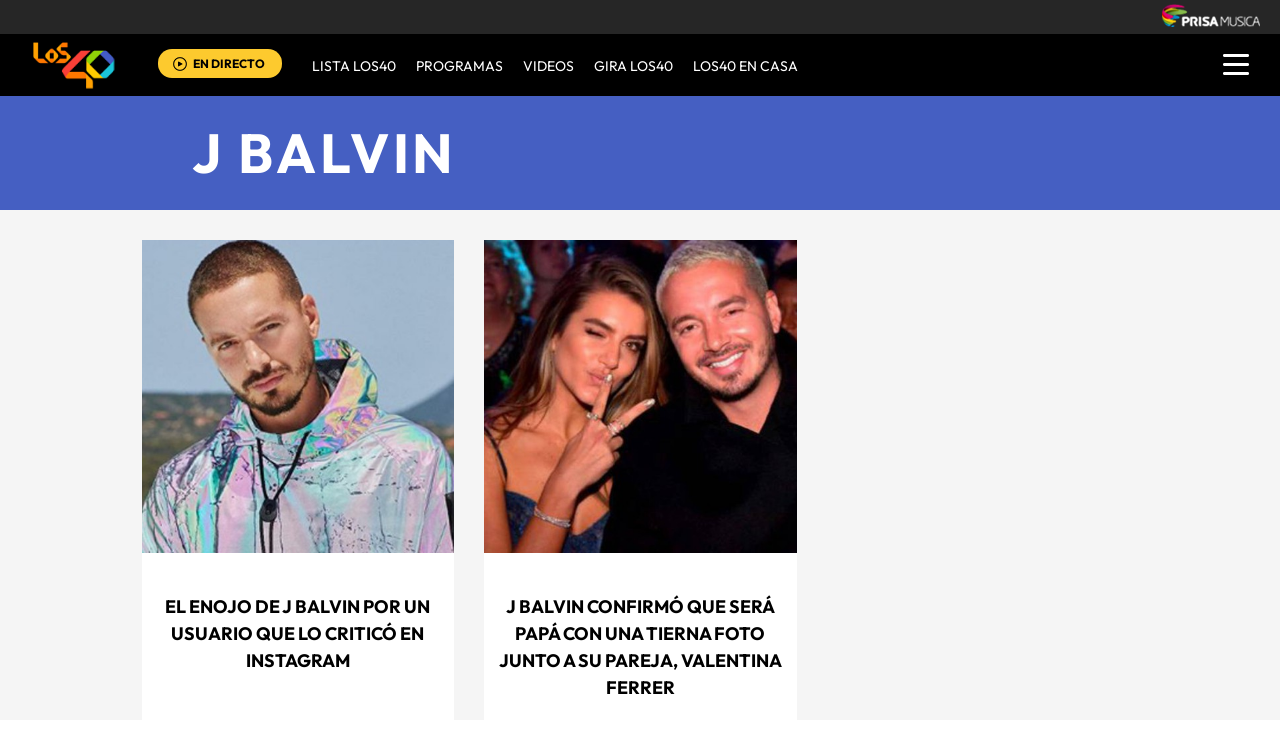

--- FILE ---
content_type: text/html; charset=UTF-8
request_url: https://los40.com.ar/tag/jose_alvaro_osorio_balvin/a/5
body_size: 11032
content:
<!DOCTYPE html>
<html xmlns="https://www.w3.org/1999/xhtml">
<head>
<meta http-equiv="Content-Type" content="text/html; charset=utf-8" />
<meta name="viewport" content="width=device-width, initial-scale=1.0, maximum-scale=1.0" />
<title>J Balvin | Pág. 2 | LOS40 AR</title>
<meta name="DC.title" lang="es" content="J Balvin | Pág. 2" />
<meta name="DC.description" lang="es" content="J Balvin | Pág. 2. Los 40 AR, Somos la cadena de Radio Juvenil más grande del Mundo y contamos con los mejores programas de entretenimiento,  ¡Ya Párate!,  La Corneta, El Tlacuache, De Película, Game 40 y Backstage40. Además de las fotogalerías, blogs, el conteo más importante de la radio: Del 40 al 1, y señal de audio en vivo" />
<meta name="description" content="J Balvin | Pág. 2. Los 40 AR, Somos la cadena de Radio Juvenil más grande del Mundo y contamos con los mejores programas de entretenimiento,  ¡Ya Párate!,  La Corneta, El Tlacuache, De Película, Game 40 y Backstage40. Además de las fotogalerías, blogs, el conteo más importante de la radio: Del 40 al 1, y señal de audio en vivo" />
<meta property="og:title" content="J Balvin | Pág. 2"/>
<meta property="og:description" content="J Balvin | Pág. 2. Los 40 AR, Somos la cadena de Radio Juvenil más grande del Mundo y contamos con los mejores programas de entretenimiento,  ¡Ya Párate!,  La Corneta, El Tlacuache, De Película, Game 40 y Backstage40. Además de las fotogalerías, blogs, el conteo más importante de la radio: Del 40 al 1, y señal de audio en vivo"/>
<meta property="og:image" content="https://los40ar00.epimg.net/iconos/v1.x/v1.0/promos/promo_og_los40.png"/>
<meta name="twitter:card" content="summary">
<meta name="robots" content="noindex, follow" /><meta name="lang" content="es" />
<meta name="author" content="LOS40 Argentina" />
<meta name="publisher" content="LOS40 Argentina" />
<meta name="DC.creator" content="LOS40 Argentina" />
<meta name="DC.publisher" content="LOS40 Argentina" />
<meta name="DC.language" scheme="RFC1766" content="es" />
<meta property="og:type" content="article" />
<meta property="og:site_name" content="LOS40 Argentina" />
<meta property="fb:admins" content="568592239,752075444,682624286,100005751333003" />
<meta property="fb:app_id" content="627014467375669" />
<meta property="twitter:site" content="@Los40ar" />
<link rel="stylesheet" type="text/css" href="https://los40ar00.epimg.net/estilos/v3.x/v1.0/comunes_v3.css?id=20230223">
<link rel="stylesheet" type="text/css" href="https://los40ar00.epimg.net/estilos/v3.x/v1.0/cabecera_pie_v3.css?id=20230223">
<link rel="stylesheet" href="https://los40ar00.epimg.net/estilos/v3.x/v1.0/portadilla.css?id=20230223">
<link rel="stylesheet" type="text/css" href="https://los40ar00.epimg.net/estilos/v3.x/v1.0/estilos_explorer.css">
<link rel="canonical" href="https://los40.com.ar/tag/jose_alvaro_osorio_balvin/a/5">
<link rel="alternate" href="https://los40.com.ar/m/tag/jose_alvaro_osorio_balvin/a/5">
<link rel="canonical" href="https://los40.com.ar/tag/jose_alvaro_osorio_balvin/a/5">
<link rel="prev" href="https://los40.com.ar/tag/jose_alvaro_osorio_balvin/a/6" />
<link rel="next" href="https://los40.com.ar/tag/jose_alvaro_osorio_balvin/a/4" />
<link rel="icon" href="https://los40ar00.epimg.net/favicon.png" type="image/png" />
<script src="https://los40ar00.epimg.net/los40/js/comun/calendario_tags.js"></script>
</head>
<body><script type="text/javascript">PEPuidEnv='CgEFB2l9x9R+KQAMGOq3Ag==';</script><div id="pxlhddncntrl" style="display:none"><script type="text/javascript" src="//ep00.epimg.net/js/prisa/user.js?i=8"></script><script type="text/javascript" src="//los40ar00.epimg.net/js/v2.x/v1.0/funciones_user.js"></script><script language="JavaScript" src="//los40ar00.epimg.net/js/comun/ot/s_code.js"></script><script language="Javascript" type="text/javascript" src="//los40ar00.epimg.net/js/comun/comun.js"></script><script src="https://ep00.epimg.net/js/comun/avisopcdidomi2.js"></script></div><script language="javaScript" type="text/javascript" src="//los40ar00.epimg.net/js/comun/ll/lazyload.min.js"></script>
<header id="cabecera_40_principales">
<script src="https://ak-ads-ns.prisasd.com/slot/cdial/slot.js"></script>
<div id="AdsCode" style="display:none">
<script type="text/javascript">


			var address = document.location.href;
			var tag = "noencontrado";

			var seccion = "tag";

			var regExpTagCombinado = /http.?:\/\/([^\/]*)\/[^\/]*\/c\/(\w+)/i;

			var regExpTag = /http.?:\/\/([^\/]*)\/[^\/]*\/([^\/]*)\/?([a-z]?)\/?/i;

			var result_re = regExpTagCombinado.exec(address);
			var result_re2;

			if (result_re)
			{
				tag = "c_" + result_re[2];
				if (result_re[2] == "0ef87f13db47a218cb898be3a18b1ea2")
					seccion = "videos";
			}
			else
			{
				result_re = regExpTag.exec(address);

				if (result_re )
				{
					if (result_re[3] != "")
						tag = result_re[2] + "_" + result_re[3]; //3 es un sufijo para diferenciar tags de igual nombre normalizado
					else
						tag = result_re[2] + "_a";
				}
				else
				{
					tag = "no_definido";
				}
			}

		var regNoPortadilla = /\/\d+\/?$/;
		var gtpadunit= 'tag';
		var gtpdivid= 'los40_gpt';
		var listadoKW = [];
		if (typeof(DFP_tags) != "undefined")
			listadoKW = DFP_tags;
		if (!regNoPortadilla.exec(address))
				listadoKW.push("portadillatema");


		listadoKW.push('');
	  listadoKW.push(tag);
		var biT	 = '';
		var pbs_dimensiones = EPETBrowserDims();
		var ls_publi_tipo_acceso =  (dispositivoMovil) ? 'mob' : 'web';
		gtpadunit = 'los40_' + ls_publi_tipo_acceso + '_ar'+'/tag';

		if (typeof(PBS) != "undefined")
		{
			if (pbs_dimensiones.ancho >= 980){
					var huecosPBS = {
								"skin":true,
						"ldb1":[[728, 90],[980, 90],[980,180],[980,220],[980,250],[970,250]],
						"ldb2":[[728, 90],[980, 90]],
						"mpu1":[[300, 250],[300, 600]],
						"mpu2":[[300, 250],[300, 600]],
						"mpu3":[[300, 250],[300, 600]],
						"natAd1":["fluid",[300,250]], "natAd2":["fluid",[300,250]], "natAd3":["fluid",[300,250]],
						"nstdX":[1,2,3,4,5,6],


					};
					biT = '';
	    }else{
					var huecosPBS = {
							"minter":[320,480],
							"mldb1":[[320,50],[320,100]],
							"mldb2":[[320,50],[320,100]],
							"btn1": [300, 180],
							"natAd1":["fluid",[300,250]], "natAd2":["fluid",[300,250]], "natAd3":["fluid",[300,250]],
							"nstdX":[1,2,3,4,5,6],
							"mpu1":[[300, 250],[300, 600]],
							"mpu2":[[300, 250],[300, 600]],
							"mpu3":[[300, 250],[300, 600]],
					};
					biT= [{
							sel: ".article",
							min: 2,
							cls: 'advertising-aside publi_luto_horizontal',
							pos: {
									mpu1: [1, [[300, 600],[300, 250]]]
									}
							}];
			}
				var opciones_publicidad = {
				asy:false,
				adunit:gtpadunit,
				divid:gtpdivid,
				key:{l40key:listadoKW},
				ads:huecosPBS,
        'viT':{
					"sel":"#secondary",
					"c":{
						"ch":300,
						"el":3,
						"mb":"25px",
						"f": "1D",
						"fc":"fr_pbs_VAST"
						}
				}
			};
			if (biT != '') {
				opciones_publicidad.biT = biT;
			}

			PBS.setAds(opciones_publicidad);
		}
		else
			var PBS = {display:function(){}};
	</script>
</div>
<div class="envoltorio_publiestirar">
<div id='los40_gpt-SKIN'>
<script type='text/javascript'>
			PBS.display('SKIN');
		</script>
</div>
</div>
<script type="text/javascript">
	function marcadoEnlacesContenedorNav(nodo)
	{
		// En DESARROLLO no se hace nada
		//launchAjaxOMN("29", nodo.innerHTML , "event33");
	}
	</script>
<script type="text/javascript" src="https://los40ar00.epimg.net/los40/js/jquery/3.1.1/jquery.min.js"></script>
<script type="text/javascript" src="https://los40ar00.epimg.net/js/v2.x/v1.0/funcion_menu.js?id=2"></script>
<div class ="los40-logo-section-prisa" >
<img onload="lzld(this)" src="//los40ar00.epimg.net/t.gif" data-src="https://los40ar00.epimg.net/los40/iconos/v3.x/v1.0/logos/logo_cabecera_grupo_prisa.png" class="los40-logo-prisa-web">
</div>
<div class="los40-background-menu"></div>
<div class="los40-content-menu">
<a href="/" title="los40ar - Todos Los Éxitos" class="los40-logo"><img alt="LOS40 - Music Inspires Life" onload="lzld(this)" src="//los40ar00.epimg.net/t.gif" data-src="https://los40ar00.epimg.net/los40/iconos/v2.x/v1.0/logos/logo_40_principales_menu.png" class="los40-logo-menu"></a>
<div class="los40-live" id='escucharahoraon'>
<a onClick='iradirecto();' target='_blank' title="Escuchar radio en directo" href="https://player.los40.com.ar/" class="los40-icon-live"><img alt="Escuchar radio en directo" 
		src="https://los40ar00.epimg.net/los40/iconos/v3.x/v1.0/iconos/icono_play.svg" class="los40-live-button"></a>
<a onClick='iradirecto();' target='_blank' title="Escuchar radio en directo" href="https://player.los40.com.ar/" class="los40-listen-live">EN DIRECTO</a>
</div>
<nav class="los40-main-menu">
<div class="los40-content-main-menu" id="los40-radios-online">
<ul>
<li><a title="Ir a Lista Los40" href="/lista40/?o=VL40">Lista LOS40 </a></li>
<li class="los40-list-programs" id="los40-menu-program" data-status="hide"><a title="Ver Programas" id="los40-program-open" href="#">Programas</a></li>
<li><a title="Ir a Videos" href="/tag/c/0ef87f13db47a218cb898be3a18b1ea2">VIDEOS</a></li>
<li><a title="Ir a Giro LOS40" href="/tag/gira_40_principales/a/">GIRA LOS40</a></li>
<li><a title="Ir a los40 en casa" href="/agr/los40_en_casa/a/">LOS40 EN CASA</a></li>
</ul>
</div>
</nav>
<div class="los40-dropdown-menu">
<img alt="los40 AR menu" onload="lzld(this)" src="//los40ar00.epimg.net/t.gif" data-src="https://los40ar00.epimg.net//los40/iconos/v3.x/v1.0/iconos/icono_menu.png" class="los40-menu-burger">
<img alt="los40 AR menu" onload="lzld(this)" src="//los40ar00.epimg.net/t.gif" data-src="https://los40ar00.epimg.net//los40/iconos/v2.x/v1.0/iconos/Icono_Alertas.gif" class="los40-icon-alert" style="display:none;">
</div>
</div>
<div class="los40-content-program" style="display:none;">
<div class="los40-program-online" id="los40-program-online">
<ul id="los40-content-program">
<li>
<a href="/programa/lamanianadelos40/" title="La mañana de los40">
<img alt="La mañana de los40" onload="lzld(this)" src="//los40ar00.epimg.net/t.gif" data-src="https://los40ar00.epimg.net/iconos/v3.x/v1.0/podcast/promo/lamanana.png" class="los40-radio-logo"/>
<span class="los40-radio-name">La Mañana de LOS40</span>
</a>
</li>
<li>
<a href="/programa/arribalos40/" title="Arriba LOS40">
<img alt="Arriba LOS40" onload="lzld(this)" src="//los40ar00.epimg.net/t.gif" data-src="https://los40ar00.epimg.net/iconos/v3.x/v1.0/podcast/promo/arriba.png" class="los40-radio-logo"/>
<span class="los40-radio-name">Arriba LOS40</span>
</a>
</li>
<li>
<a href="/programa/latarde40/" title="latarde40">
<img alt="latarde40" onload="lzld(this)" src="//los40ar00.epimg.net/t.gif" data-src="https://los40ar00.epimg.net/iconos/v3.x/v1.0/podcast/promo/latarde40.png" class="los40-radio-logo"/>
<span class="los40-radio-name">La Tarde de LOS40</span>
</a>
</li>      
<li>
<a href="/programa/regresoprincipal/" title="regreso40">
<img alt="regreso40" onload="lzld(this)" src="//los40ar00.epimg.net/t.gif" data-src="https://los40ar00.epimg.net/iconos/v3.x/v1.0/podcast/promo/regreso40.png" class="los40-radio-logo"/>
<span class="los40-radio-name">Regreso LOS40</span>
</a>
</li>
<li>
<a href="/programa/nadaqueperder/" title="nadaqueperder">
<img alt="nadaqueperder" onload="lzld(this)" src="//los40ar00.epimg.net/t.gif" data-src="https://los40ar00.epimg.net/iconos/v3.x/v1.0/podcast/promo/nadaqueperder.png" class="los40-radio-logo"/>
<span class="los40-radio-name">Nada que perder</span>
</a>
</li>
<li>
<a href="/programa/40globalshow/" title="40globalshow">
<img alt="40globalshow" onload="lzld(this)" src="//los40ar00.epimg.net/t.gif" data-src="https://los40ar00.epimg.net/iconos/v3.x/v1.0/podcast/promo/40globalshow.png" class="los40-radio-logo"/>
<span class="los40-radio-name">LOS40 Global Show</span>
</a>
</li>
</ul>
<img alt="Radios Online" onload="lzld(this)" src="//los40ar00.epimg.net/t.gif" data-src="https://los40ar00.epimg.net/iconos/v3.x/v1.0/radios-online/promo/radio-close.png" class="los40-radio-close" id="los40-program-close"/>
</div>
</div>
<div class="los40-dropdown-menu-open">
<div class="los40-content-actions">
<img onload="lzld(this)" src="//los40ar00.epimg.net/t.gif" data-src="https://los40ar00.epimg.net//los40/iconos/v2.x/v1.0/iconos/icono_del_menu_cerrar.png" class="los40-menu-burger-close" style="display: none;">
<div class="contenido_botones_resgitro_ingreso" style="display: none;">
</div>
</div>
<div class="los40-content-alerts">
﻿
</div>
<div class="los40-search-menu">
<form name="formulario_busquedas" action="/buscador/" method="POST">
<input type="search" name="qt" value="Buscar" class="los40-search" autocomplete="off" onclick="javascript:this.value='';">
<span class="los40-content-lupa"><img onload="lzld(this)" src="//los40ar00.epimg.net/t.gif" data-src="https://los40ar00.epimg.net/los40/iconos/v2.x/v1.0/ico-lupa.png" class="los40-icon-lupa"></span>
<a href="javascript:void(0);" onclick="javascript:this.onclick=null; document.forms['formulario_busquedas'].submit();" class="buscar" title="Buscar"></a>
</form>
</div>
<li><a href="/lista40/?o=VL40">LISTA DE LOS40</a></li>
<li><a class="los40-program-button">PROGRAMAS <span class="los40-more">+</span> <span class="los40-less">-</span></a>
<ul class="los40-submenu-programs">
<li><a href="/programa/lamanianadelos40/">La mañana de los40</a></li>
<li><a href="/programa/arribalos40/">Arriba los40</a></li>
<li><a href="/programa/latarde40/">La tarde de LOS40</a></li>
<li><a href="/programa/regresoprincipal/">Regreso LOS40</a></li>
<li><a href="/programa/nadaqueperder/">Nada que perder</a></li>
<li><a href="/programa/wdmc/">World Dance Music</a></li>
<li><a href="/programa/40globalshow/">LOS40 Global Show</a></li>
</ul>
</li>
<li><a href="/tag/c/0ef87f13db47a218cb898be3a18b1ea2">VIDEOS</a></li>
<li><a href="/seccion/actualidad/">ACTUALIDAD</a></li>
<li><a href="/buscador/artistas">ARTISTAS</a></li>	
<li><a href="/seccion/musica/">MUSICA</a></li>
<li><a href="/seccion/tecnologia/">TECNOLOGÍA</a></li>
<li><a href="/seccion/cine/">CINE</a></li>
<li class="menu-follow"><a class="los40-siguenos">SÍGUENOS:</a></li>
<div class="los40-siguenos-redes">
<a href="https://www.facebook.com/los40argentina" rel="nofollow" target="_blank"><img onload="lzld(this)" src="//los40ar00.epimg.net/t.gif" data-src="https://los40ar00.epimg.net/los40/iconos/v2.x/v1.0/iconos/icono_face-01.svg" class="los40-siguenos-icon-redes"></a>
<a href="https://www.twitter.com/los40ar" rel="nofollow" target="_blank"><img onload="lzld(this)" src="//los40ar00.epimg.net/t.gif" data-src="https://los40ar00.epimg.net/los40/iconos/v2.x/v1.0/iconos/icono_twiitter-01-01.svg" class="los40-siguenos-icon-redes"></a>
<a href="https://www.youtube.com/user/los40arg" rel="nofollow" target="_blank"><img onload="lzld(this)" src="//los40ar00.epimg.net/t.gif" data-src="https://los40ar00.epimg.net/los40/iconos/v2.x/v1.0/iconos/icono_youtube-01-01.svg" class="los40-siguenos-icon-redes"></a>
<a href="https://www.instagram.com/los40ar/" rel="nofollow" target="_blank"><img onload="lzld(this)" src="//los40ar00.epimg.net/t.gif" data-src="https://los40ar00.epimg.net/los40/iconos/v2.x/v1.0/iconos/icono_instagram-01.svg" class="los40-siguenos-icon-redes"></a>
</div>
<div class="los40-today">
<li><a class="los40-today-button">HOY EN LOS 40<span class="los40-more">+</span> <span class="los40-less">-</span></a>
<ul class="los40-today-menu">
<ul class="nav">
<li><a href="/tag/juan_luis_londono/a/" title="Maluma">Maluma </a></li>
<li><a href="/tag/harry_edward_styles/a/" title="Harry Styles">Harry Styles </a></li>
<li><a href="/tag/rihanna/a/" title="Rihanna">Rihanna </a></li>
<li><a href="/tag/bangtan_boys/a/" title="BTS">BTS </a></li>
<li><a href="/tag/dua_lipa/a/" title="Dua Lipa">Dua Lipa </a></li>
<li><a href="/tag/louis_william_tomlinson/a/" title="Louis Tomlinson">Louis Tomlinson </a></li>
<li><a href="/tag/carolina_giraldo_navarro/a/" title="Karol G">Karol G </a></li>
<li><a href="/tag/cnco/a/" title="CNCO">CNCO </a></li>
</ul>
</ul>
</li>
</div>
<div class="los40-content-private-policy">
<li class="los40-private-policy-prisa">© PRISA RADIO</li>
<!--<a href="/estaticos/mapa-web/" class="los40-information">MAPA WEB</a>-->
<a href="/estaticos/aviso-legal/" rel="nofollow" class="los40-information">AVISO LEGAL</a>
<a href="https://seguro.los40.com.ar/privacidad.html" rel="nofollow" class="los40-information">POLÍTICA DE PRIVACIDAD</a>
<a href="https://www.prisa.com/es/pagina/politica-de-cookies/" rel="nofollow" class="los40-information">POLÍTICA DE COOKIES</a>
</div>
</div>
<div class="envoltorio_publi estirar">
<div id='los40_gpt-LDB1' class='publi_luto_vertical'>
<script type='text/javascript'>
				PBS.display('LDB1');
			</script>
</div>
</div>
</header>
<main class="estirar">
<section class="cover-title azulon">
<div class="container_portadilla">
<h1 class="title">
<a href="/tag/jose_alvaro_osorio_balvin/a/">
J Balvin	</a>
</h1>
</div>
</section>
<section class="content-cover content-secondary azulon content-portadilla-mobile">
<div class="secondary">
<article class="list">
<div class="article estirar">
<div class="miniatura">
<a href="https://los40.com.ar/los40/2021/04/22/actualidad/1619102839_948820.html"><img alt="El enojo de J Balvin por un usuario que lo criticó en Instagram" onload="lzld(this)" src="//los40ar00.epimg.net/t.gif" data-src="//los40ar00.epimg.net/los40/imagenes/2021/04/22/actualidad/1619102839_948820_1619103211_miniatura_normal.jpg"></a>
</div> 
<div class="ordenacion">
<h2><a title="Ver noticia" href="https://los40.com.ar/los40/2021/04/22/actualidad/1619102839_948820.html">El enojo de J Balvin por un usuario que lo criticó en Instagram</a></h2>
<span class="autor"><a title="Ver todas sus noticias" href="/autor/los_40_principales_argentina/a/">LOS40 Argentina</a></span>
<span class="contenido">
<a title="Ver todas las noticias de esta fecha" class="fecha" href="/tag/fecha/20210422/" rel="nofollow" >
22/04/2021 &nbsp;	12:04
</a>
</span>
</div> 
</div> 
<div class="article estirar">
<div class="miniatura">
<a href="https://los40.com.ar/los40/2021/04/19/actualidad/1618838147_250034.html"><img alt="J Balvin confirmó que será papá con una tierna foto junto a su pareja, Valentina Ferrer" onload="lzld(this)" src="//los40ar00.epimg.net/t.gif" data-src="//los40ar00.epimg.net/los40/imagenes/2021/04/19/actualidad/1618838147_250034_1618838701_miniatura_normal.jpg"></a>
</div> 
<div class="ordenacion">
<h2><a title="Ver noticia" href="https://los40.com.ar/los40/2021/04/19/actualidad/1618838147_250034.html">J Balvin confirmó que será papá con una tierna foto junto a su pareja, Valentina Ferrer</a></h2>
<span class="autor"><a title="Ver todas sus noticias" href="/autor/los_40_principales_argentina/a/">LOS40 Argentina</a></span>
<span class="contenido">
<a title="Ver todas las noticias de esta fecha" class="fecha" href="/tag/fecha/20210419/" rel="nofollow" >
19/04/2021 &nbsp;	10:30
</a>
</span>
</div> 
</div> 
<div class="article estirar">
<div class="miniatura">
<a href="https://los40.com.ar/los40/2021/04/14/actualidad/1618423882_691301.html"><img alt="J Balvin contará su vida en un documental" onload="lzld(this)" src="//los40ar00.epimg.net/t.gif" data-src="//los40ar00.epimg.net/los40/imagenes/2021/04/14/actualidad/1618423882_691301_1618424075_miniatura_normal.jpg"></a>
</div> 
<div class="ordenacion">
<h2><a title="Ver noticia" href="https://los40.com.ar/los40/2021/04/14/actualidad/1618423882_691301.html">J Balvin contará su vida en un documental</a></h2>
<span class="autor"><a title="Ver todas sus noticias" href="/autor/los_40_principales_argentina/a/">LOS40 Argentina</a></span>
<span class="contenido">
<a title="Ver todas las noticias de esta fecha" class="fecha" href="/tag/fecha/20210414/" rel="nofollow" >
14/04/2021 &nbsp;	15:21
</a>
</span>
</div> 
</div> 
<div class="article estirar">
<div class="miniatura">
<a href="https://los40.com.ar/los40/2021/04/09/videos/1617976770_546332.html"><img alt="J Balvin y Khalid se unen para hacer &quot;Otra noche sin ti&quot;" onload="lzld(this)" src="//los40ar00.epimg.net/t.gif" data-src="//los40ar00.epimg.net/los40/imagenes/2021/04/09/videos/1617976770_546332_1617977171_miniatura_normal.jpg"></a>
<span class="icon-play"></span>
</div> 
<div class="ordenacion">
<h2><a title="Ver noticia" href="https://los40.com.ar/los40/2021/04/09/videos/1617976770_546332.html">J Balvin y Khalid se unen para hacer "Otra noche sin ti"</a></h2>
<span class="autor"><a title="Ver todas sus noticias" href="/autor/los_40_principales_argentina/a/">LOS40 Argentina</a></span>
<span class="contenido">
<a title="Ver todas las noticias de esta fecha" class="fecha" href="/tag/fecha/20210409/" rel="nofollow" >
09/04/2021 &nbsp;	11:13
</a>
</span>
</div> 
</div> 
<div class="article estirar">
<div class="miniatura">
<a href="https://los40.com.ar/los40/2021/04/08/actualidad/1617886111_307724.html"><img alt="El video que confirmaría que J Balvin será papá" onload="lzld(this)" src="//los40ar00.epimg.net/t.gif" data-src="//los40ar00.epimg.net/los40/imagenes/2021/04/08/actualidad/1617886111_307724_1617886237_miniatura_normal.jpg"></a>
</div> 
<div class="ordenacion">
<h2><a title="Ver noticia" href="https://los40.com.ar/los40/2021/04/08/actualidad/1617886111_307724.html">El video que confirmaría que J Balvin será papá</a></h2>
<span class="autor"><a title="Ver todas sus noticias" href="/autor/los_40_principales_argentina/a/">LOS40 Argentina</a></span>
<span class="contenido">
<a title="Ver todas las noticias de esta fecha" class="fecha" href="/tag/fecha/20210408/" rel="nofollow" >
08/04/2021 &nbsp;	09:55
</a>
</span>
</div> 
</div> 
<div class="article estirar">
<div class="miniatura">
<a href="https://los40.com.ar/los40/2021/04/06/musica/1617731849_134129.html"><img alt="Un saludo de J Balvin ilusionó a los fans de BTS y ya piensan en una colaboración" onload="lzld(this)" src="//los40ar00.epimg.net/t.gif" data-src="//los40ar00.epimg.net/los40/imagenes/2021/04/06/musica/1617731849_134129_1617980802_miniatura_normal.jpg"></a>
<span class="icon-play"></span>
</div> 
<div class="ordenacion">
<h2><a title="Ver noticia" href="https://los40.com.ar/los40/2021/04/06/musica/1617731849_134129.html">Un saludo de J Balvin ilusionó a los fans de BTS y ya piensan en una colaboración</a></h2>
<span class="autor"><a title="Ver todas sus noticias" href="/autor/los_40_principales_argentina/a/">LOS40 Argentina</a></span>
<span class="contenido">
<a title="Ver todas las noticias de esta fecha" class="fecha" href="/tag/fecha/20210406/" rel="nofollow" >
06/04/2021 &nbsp;	15:12
</a>
</span>
</div> 
</div> 
<div class="article estirar">
<div class="miniatura">
<a href="https://los40.com.ar/los40/2021/03/19/videos/1616159370_113224.html"><img alt="Escuchá &quot;Tu veneno&quot;, el segundo adelanto del nuevo disco de J Balvin" onload="lzld(this)" src="//los40ar00.epimg.net/t.gif" data-src="//los40ar00.epimg.net/los40/imagenes/2021/03/19/videos/1616159370_113224_1616159502_miniatura_normal.jpg"></a>
<span class="icon-play"></span>
</div> 
<div class="ordenacion">
<h2><a title="Ver noticia" href="https://los40.com.ar/los40/2021/03/19/videos/1616159370_113224.html">Escuchá "Tu veneno", el segundo adelanto del nuevo disco de J Balvin</a></h2>
<span class="autor"><a title="Ver todas sus noticias" href="/autor/los_40_principales_argentina/a/">LOS40 Argentina</a></span>
<span class="contenido">
<a title="Ver todas las noticias de esta fecha" class="fecha" href="/tag/fecha/20210319/" rel="nofollow" >
19/03/2021 &nbsp;	10:14
</a>
</span>
</div> 
</div> 
<div class="article estirar">
<div class="miniatura">
<a href="https://los40.com.ar/los40/2021/03/01/videos/1614620511_131255.html"><img alt="J Balvin lanzó &quot;MA&#39;G&quot;, el primer single de su próximo álbum" onload="lzld(this)" src="//los40ar00.epimg.net/t.gif" data-src="//los40ar00.epimg.net/los40/imagenes/2021/03/01/videos/1614620511_131255_1614620695_miniatura_normal.jpg"></a>
<span class="icon-play"></span>
</div> 
<div class="ordenacion">
<h2><a title="Ver noticia" href="https://los40.com.ar/los40/2021/03/01/videos/1614620511_131255.html">J Balvin lanzó "MA'G", el primer single de su próximo álbum</a></h2>
<span class="autor"><a title="Ver todas sus noticias" href="/autor/los_40_principales_argentina/a/">LOS40 Argentina</a></span>
<span class="contenido">
<a title="Ver todas las noticias de esta fecha" class="fecha" href="/tag/fecha/20210301/" rel="nofollow" >
01/03/2021 &nbsp;	14:49
</a>
</span>
</div> 
</div> 
<div class="article estirar">
<div class="miniatura">
<a href="https://los40.com.ar/los40/2021/02/24/actualidad/1614189184_806606.html"><img alt="J Balvin anuncia la llegada de un bebé a la familia" onload="lzld(this)" src="//los40ar00.epimg.net/t.gif" data-src="//los40ar00.epimg.net/los40/imagenes/2021/02/24/actualidad/1614189184_806606_1614190233_miniatura_normal.jpg"></a>
</div> 
<div class="ordenacion">
<h2><a title="Ver noticia" href="https://los40.com.ar/los40/2021/02/24/actualidad/1614189184_806606.html">J Balvin anuncia la llegada de un bebé a la familia</a></h2>
<span class="autor"><a title="Ver todas sus noticias" href="/autor/los_40_principales_argentina/a/">LOS40 Argentina</a></span>
<span class="contenido">
<a title="Ver todas las noticias de esta fecha" class="fecha" href="/tag/fecha/20210224/" rel="nofollow" >
24/02/2021 &nbsp;	15:20
</a>
</span>
</div> 
</div> 
<div class="article estirar">
<div class="miniatura">
<a href="https://los40.com.ar/los40/2021/02/12/videos/1613138735_646848.html"><img alt="Karol G presenta su explosiva colaboración junto a Anuel AA y J Balvin" onload="lzld(this)" src="//los40ar00.epimg.net/t.gif" data-src="//los40ar00.epimg.net/los40/imagenes/2021/02/12/videos/1613138735_646848_1613138888_miniatura_normal.jpg"></a>
<span class="icon-play"></span>
</div> 
<div class="ordenacion">
<h2><a title="Ver noticia" href="https://los40.com.ar/los40/2021/02/12/videos/1613138735_646848.html">Karol G presenta su explosiva colaboración junto a Anuel AA y J Balvin</a></h2>
<span class="autor"><a title="Ver todas sus noticias" href="/autor/los_40_principales_argentina/a/">LOS40 Argentina</a></span>
<span class="contenido">
<a title="Ver todas las noticias de esta fecha" class="fecha" href="/tag/fecha/20210212/" rel="nofollow" >
12/02/2021 &nbsp;	11:24
</a>
</span>
</div> 
</div> 
<div class="article estirar">
<div class="miniatura">
<a href="https://los40.com.ar/los40/2021/02/01/actualidad/1612190950_695783.html"><img alt="Britney Spears se declara fan de J Balvin" onload="lzld(this)" src="//los40ar00.epimg.net/t.gif" data-src="//los40ar00.epimg.net/los40/imagenes/2021/02/01/actualidad/1612190950_695783_1612191733_miniatura_normal.jpg"></a>
</div> 
<div class="ordenacion">
<h2><a title="Ver noticia" href="https://los40.com.ar/los40/2021/02/01/actualidad/1612190950_695783.html">Britney Spears se declara fan de J Balvin</a></h2>
<span class="autor"><a title="Ver todas sus noticias" href="/autor/los_40_principales_argentina/a/">LOS40 Argentina</a></span>
<span class="contenido">
<a title="Ver todas las noticias de esta fecha" class="fecha" href="/tag/fecha/20210201/" rel="nofollow" >
01/02/2021 &nbsp;	12:13
</a>
</span>
</div> 
</div> 
<div class="article estirar">
<div class="miniatura">
<a href="https://los40.com.ar/los40/2021/01/14/actualidad/1610635571_187527.html"><img alt="J Balvin habló de su depresión y afirmó que se &quot;está aliviando&quot;" onload="lzld(this)" src="//los40ar00.epimg.net/t.gif" data-src="//los40ar00.epimg.net/los40/imagenes/2021/01/14/actualidad/1610635571_187527_1610635854_miniatura_normal.jpg"></a>
</div> 
<div class="ordenacion">
<h2><a title="Ver noticia" href="https://los40.com.ar/los40/2021/01/14/actualidad/1610635571_187527.html">J Balvin habló de su depresión y afirmó que se "está aliviando"</a></h2>
<span class="autor"><a title="Ver todas sus noticias" href="/autor/los_40_principales_argentina/a/">LOS40 Argentina</a></span>
<span class="contenido">
<a title="Ver todas las noticias de esta fecha" class="fecha" href="/tag/fecha/20210114/" rel="nofollow" >
14/01/2021 &nbsp;	11:58
</a>
</span>
</div> 
</div> 
<div class="article estirar">
<div class="miniatura">
<a href="https://los40.com.ar/los40/2021/01/04/actualidad/1609788173_212867.html"><img alt="El difícil momento que está pasando J Balvin por su mamá: &quot;Recen por ella&quot;" onload="lzld(this)" src="//los40ar00.epimg.net/t.gif" data-src="//los40ar00.epimg.net/los40/imagenes/2021/01/04/actualidad/1609788173_212867_1609788799_miniatura_normal.jpg"></a>
</div> 
<div class="ordenacion">
<h2><a title="Ver noticia" href="https://los40.com.ar/los40/2021/01/04/actualidad/1609788173_212867.html">El difícil momento que está pasando J Balvin por su mamá: "Recen por ella"</a></h2>
<span class="autor"><a title="Ver todas sus noticias" href="/autor/los_40_principales_argentina/a/">LOS40 Argentina</a></span>
<span class="contenido">
<a title="Ver todas las noticias de esta fecha" class="fecha" href="/tag/fecha/20210104/" rel="nofollow" >
04/01/2021 &nbsp;	16:43
</a>
</span>
</div> 
</div> 
<div class="article estirar">
<div class="miniatura">
<a href="https://los40.com.ar/los40/2020/11/26/actualidad/1606405485_222171.html"><img alt="J Balvin estaría esperando su primer hijo" onload="lzld(this)" src="//los40ar00.epimg.net/t.gif" data-src="//los40ar00.epimg.net/los40/imagenes/2020/11/26/actualidad/1606405485_222171_1606405696_miniatura_normal.jpg"></a>
</div> 
<div class="ordenacion">
<h2><a title="Ver noticia" href="https://los40.com.ar/los40/2020/11/26/actualidad/1606405485_222171.html">J Balvin estaría esperando su primer hijo</a></h2>
<span class="autor"><a title="Ver todas sus noticias" href="/autor/los_40_principales_argentina/a/">LOS40 Argentina</a></span>
<span class="contenido">
<a title="Ver todas las noticias de esta fecha" class="fecha" href="/tag/fecha/20201126/" rel="nofollow" >
26/11/2020 &nbsp;	12:53
</a>
</span>
</div> 
</div> 
<div class="article estirar">
<div class="miniatura">
<a href="https://los40.com.ar/los40/2020/11/10/actualidad/1605020418_531338.html"><img alt="J Balvin confesó que se alejó de las redes sociales para cuidar su salud" onload="lzld(this)" src="//los40ar00.epimg.net/t.gif" data-src="//los40ar00.epimg.net/los40/imagenes/2020/11/10/actualidad/1605020418_531338_1605021584_miniatura_normal.jpg"></a>
</div> 
<div class="ordenacion">
<h2><a title="Ver noticia" href="https://los40.com.ar/los40/2020/11/10/actualidad/1605020418_531338.html">J Balvin confesó que se alejó de las redes sociales para cuidar su salud</a></h2>
<span class="autor"><a title="Ver todas sus noticias" href="/autor/los_40_principales_argentina/a/">LOS40 Argentina</a></span>
<span class="contenido">
<a title="Ver todas las noticias de esta fecha" class="fecha" href="/tag/fecha/20201110/" rel="nofollow" >
10/11/2020 &nbsp;	12:24
</a>
</span>
</div> 

</div> 
<div class="article estirar">
<div class="miniatura">
<a href="https://los40.com.ar/los40/2020/08/24/actualidad/1598288744_639971.html"><img alt="El piropo de J Balvin a Maluma en plena transmisión en vivo" onload="lzld(this)" src="//los40ar00.epimg.net/t.gif" data-src="//los40ar00.epimg.net/los40/imagenes/2020/08/24/actualidad/1598288744_639971_1598289360_miniatura_normal.jpg"></a>
</div> 
<div class="ordenacion">
<h2><a title="Ver noticia" href="https://los40.com.ar/los40/2020/08/24/actualidad/1598288744_639971.html">El piropo de J Balvin a Maluma en plena transmisión en vivo</a></h2>
<span class="autor"><a title="Ver todas sus noticias" href="/autor/los_40_principales_argentina/a/">LOS40 Argentina</a></span>
<span class="contenido">
<a title="Ver todas las noticias de esta fecha" class="fecha" href="/tag/fecha/20200824/" rel="nofollow" >
24/08/2020 &nbsp;	14:19
</a>
</span>
</div> 
</div> 
<div class="article estirar">
<div class="miniatura">
<a href="https://los40.com.ar/los40/2020/08/05/actualidad/1596641151_269549.html"><img alt="El &quot;romántico&quot; beso que J Balvin publicó en sus redes sociales" onload="lzld(this)" src="//los40ar00.epimg.net/t.gif" data-src="//los40ar00.epimg.net/los40/imagenes/2020/08/05/actualidad/1596641151_269549_1596641395_miniatura_normal.jpg"></a>
</div> 
<div class="ordenacion">
<h2><a title="Ver noticia" href="https://los40.com.ar/los40/2020/08/05/actualidad/1596641151_269549.html">El "romántico" beso que J Balvin publicó en sus redes sociales</a></h2>
<span class="autor"><a title="Ver todas sus noticias" href="/autor/los_40_principales_argentina/a/">LOS40 Argentina</a></span>
<span class="contenido">
<a title="Ver todas las noticias de esta fecha" class="fecha" href="/tag/fecha/20200805/" rel="nofollow" >
05/08/2020 &nbsp;	12:35
</a>
</span>
</div> 
</div> 
<div class="article estirar">
<div class="miniatura">
<a href="https://los40.com.ar/los40/2020/07/24/videos/1595596379_786633.html"><img alt="J Balvin, Dua Lipa, Bad Bunny y Tainy presentan &quot;Un Día&quot; (One Day)" onload="lzld(this)" src="//los40ar00.epimg.net/t.gif" data-src="//los40ar00.epimg.net/los40/imagenes/2020/07/24/videos/1595596379_786633_1595596640_miniatura_normal.jpg"></a>
<span class="icon-play"></span>
</div> 
<div class="ordenacion">
<h2><a title="Ver noticia" href="https://los40.com.ar/los40/2020/07/24/videos/1595596379_786633.html">J Balvin, Dua Lipa, Bad Bunny y Tainy presentan "Un Día" (One Day)</a></h2>
<span class="autor"><a title="Ver todas sus noticias" href="/autor/los_40_principales_argentina/a/">LOS40 Argentina</a></span>
<span class="contenido">
<a title="Ver todas las noticias de esta fecha" class="fecha" href="/tag/fecha/20200724/" rel="nofollow" >
24/07/2020 &nbsp;	10:21
</a>
</span>
</div> 
</div> 
<div class="article estirar">
<div class="miniatura">
<a href="https://los40.com.ar/los40/2020/07/07/actualidad/1594133313_095039.html"><img alt="Conocé la increíble casa de J Balvin en Medellín" onload="lzld(this)" src="//los40ar00.epimg.net/t.gif" data-src="//los40ar00.epimg.net/los40/imagenes/2020/07/07/actualidad/1594133313_095039_1594133570_miniatura_normal.jpg"></a>
<span class="icon-play"></span>
</div> 
<div class="ordenacion">
<h2><a title="Ver noticia" href="https://los40.com.ar/los40/2020/07/07/actualidad/1594133313_095039.html">Conocé la increíble casa de J Balvin en Medellín</a></h2>
<span class="autor"><a title="Ver todas sus noticias" href="/autor/los_40_principales_argentina/a/">LOS40 Argentina</a></span>
<span class="contenido">
<a title="Ver todas las noticias de esta fecha" class="fecha" href="/tag/fecha/20200707/" rel="nofollow" >
07/07/2020 &nbsp;	12:04
</a>
</span>
</div> 
</div> 
<div class="article estirar">
<div class="miniatura">
<a href="https://los40.com.ar/los40/2020/06/22/videos/1592847559_622549.html"><img alt="Mirá &quot;Azul&quot;, el nuevo video animado de J Balvin" onload="lzld(this)" src="//los40ar00.epimg.net/t.gif" data-src="//los40ar00.epimg.net/los40/imagenes/2020/06/22/videos/1592847559_622549_1592847677_miniatura_normal.jpg"></a>
<span class="icon-play"></span>
</div> 
<div class="ordenacion">
<h2><a title="Ver noticia" href="https://los40.com.ar/los40/2020/06/22/videos/1592847559_622549.html">Mirá "Azul", el nuevo video animado de J Balvin</a></h2>
<span class="autor"><a title="Ver todas sus noticias" href="/autor/los_40_principales_argentina/a/">LOS40 Argentina</a></span>
<span class="contenido">
<a title="Ver todas las noticias de esta fecha" class="fecha" href="/tag/fecha/20200622/" rel="nofollow" >
22/06/2020 &nbsp;	14:45
</a>
</span>
</div> 
</div> 
<div class="article estirar">
<div class="miniatura">
<a href="https://los40.com.ar/los40/2020/06/18/actualidad/1592502084_034785.html"><img alt="El gran mensaje de J Balvin para cumplir tus sueños" onload="lzld(this)" src="//los40ar00.epimg.net/t.gif" data-src="//los40ar00.epimg.net/los40/imagenes/2020/06/18/actualidad/1592502084_034785_1592502351_miniatura_normal.jpg"></a>
</div> 
<div class="ordenacion">
<h2><a title="Ver noticia" href="https://los40.com.ar/los40/2020/06/18/actualidad/1592502084_034785.html">El gran mensaje de J Balvin para cumplir tus sueños</a></h2>
<span class="autor"><a title="Ver todas sus noticias" href="/autor/los_40_principales_argentina/a/">LOS40 Argentina</a></span>
<span class="contenido">
<a title="Ver todas las noticias de esta fecha" class="fecha" href="/tag/fecha/20200618/" rel="nofollow" >
18/06/2020 &nbsp;	14:51
</a>
</span>
</div> 
</div> 
<div class="article estirar">
<div class="miniatura">
<a href="https://los40.com.ar/los40/2020/05/29/actualidad/1590781627_805114.html"><img alt="Un fan se confundió a J Balvin con Maluma" onload="lzld(this)" src="//los40ar00.epimg.net/t.gif" data-src="//los40ar00.epimg.net/los40/imagenes/2020/05/29/actualidad/1590781627_805114_1590781822_miniatura_normal.jpg"></a>
</div> 
<div class="ordenacion">
<h2><a title="Ver noticia" href="https://los40.com.ar/los40/2020/05/29/actualidad/1590781627_805114.html">Un fan se confundió a J Balvin con Maluma</a></h2>
<span class="autor"><a title="Ver todas sus noticias" href="/autor/los_40_principales_argentina/a/">LOS40 Argentina</a></span>
<span class="contenido">
<a title="Ver todas las noticias de esta fecha" class="fecha" href="/tag/fecha/20200529/" rel="nofollow" >
29/05/2020 &nbsp;	16:56
</a>
</span>
</div> 
</div> 
<div class="article estirar">
<div class="miniatura">
<a href="https://los40.com.ar/los40/2020/05/18/musica/1589813663_844268.html"><img alt="Así sería la nueva canción de Dua Lipa, J Balvin y Bad Bunny" onload="lzld(this)" src="//los40ar00.epimg.net/t.gif" data-src="//los40ar00.epimg.net/los40/imagenes/2020/05/18/musica/1589813663_844268_1589814134_miniatura_normal.jpg"></a>
</div> 
<div class="ordenacion">
<h2><a title="Ver noticia" href="https://los40.com.ar/los40/2020/05/18/musica/1589813663_844268.html">Así sería la nueva canción de Dua Lipa, J Balvin y Bad Bunny</a></h2>
<span class="autor"><a title="Ver todas sus noticias" href="/autor/los_40_principales_argentina/a/">LOS40 Argentina</a></span>
<span class="contenido">
<a title="Ver todas las noticias de esta fecha" class="fecha" href="/tag/fecha/20200518/" rel="nofollow" >
18/05/2020 &nbsp;	12:18
</a>
</span>
</div> 
</div> 
<div class="article estirar">
<div class="miniatura">
<a href="https://los40.com.ar/los40/2020/05/12/radio/1589313229_805249.html"><img alt="¡Mirá LOS40 En Casa con J Balvin!" onload="lzld(this)" src="//los40ar00.epimg.net/t.gif" data-src="//los40ar00.epimg.net/los40/imagenes/2020/05/12/radio/1589313229_805249_1589313544_miniatura_normal.jpg"></a>
<span class="icon-play"></span>
</div> 
<div class="ordenacion">
<h2><a title="Ver noticia" href="https://los40.com.ar/los40/2020/05/12/radio/1589313229_805249.html">¡Mirá LOS40 En Casa con J Balvin!</a></h2>
<span class="autor"><a title="Ver todas sus noticias" href="/autor/los_40_principales_argentina/a/">LOS40 Argentina</a></span>
<span class="contenido">
<a title="Ver todas las noticias de esta fecha" class="fecha" href="/tag/fecha/20200512/" rel="nofollow" >
12/05/2020 &nbsp;	17:56
</a>
</span>
</div> 
</div> 
<div class="article estirar">
<div class="miniatura">
<a href="https://los40.com.ar/los40/2020/05/04/actualidad/1588605107_715255.html"><img alt="J Balvin fue entrevistado por niños" onload="lzld(this)" src="//los40ar00.epimg.net/t.gif" data-src="//los40ar00.epimg.net/los40/imagenes/2020/05/04/actualidad/1588605107_715255_1588605542_miniatura_normal.jpg"></a>
<span class="icon-play"></span>
</div> 
<div class="ordenacion">
<h2><a title="Ver noticia" href="https://los40.com.ar/los40/2020/05/04/actualidad/1588605107_715255.html">J Balvin fue entrevistado por niños</a></h2>
<span class="autor"><a title="Ver todas sus noticias" href="/autor/los_40_principales_argentina/a/">LOS40 Argentina</a></span>
<span class="contenido">
<a title="Ver todas las noticias de esta fecha" class="fecha" href="/tag/fecha/20200504/" rel="nofollow" >
04/05/2020 &nbsp;	12:36
</a>
</span>
</div> 
</div> 
<div class="article estirar">
<div class="miniatura">
<a href="https://los40.com.ar/los40/2020/03/20/musica/1584714034_127562.html"><img alt="J Balvin lanzó su nuevo álbum &quot;Colores&quot; y estrenó &quot;Amarillo&quot;, su último video" onload="lzld(this)" src="//los40ar00.epimg.net/t.gif" data-src="//los40ar00.epimg.net/los40/imagenes/2020/03/20/musica/1584714034_127562_1584714539_miniatura_normal.jpg"></a>
<span class="icon-play"></span>
</div> 
<div class="ordenacion">
<h2><a title="Ver noticia" href="https://los40.com.ar/los40/2020/03/20/musica/1584714034_127562.html">J Balvin lanzó su nuevo álbum "Colores" y estrenó "Amarillo", su último video</a></h2>
<span class="autor"><a title="Ver todas sus noticias" href="/autor/los_40_principales_argentina/a/">LOS40 Argentina</a></span>
<span class="contenido">
<a title="Ver todas las noticias de esta fecha" class="fecha" href="/tag/fecha/20200320/" rel="nofollow" >
20/03/2020 &nbsp;	11:37
</a>
</span>
</div> 
</div> 
<div class="article estirar">
<div class="miniatura">
<a href="https://los40.com.ar/los40/2020/03/02/musica/1583158430_794129.html"><img alt="Mirá las primeras imágenes de &quot;La Bomba&quot;, el nuevo single y video de Justin Bieber y J Balvin" onload="lzld(this)" src="//los40ar00.epimg.net/t.gif" data-src="//los40ar00.epimg.net/los40/imagenes/2020/03/02/musica/1583158430_794129_1583159884_miniatura_normal.jpg"></a>
<span class="icon-play"></span>
</div> 
<div class="ordenacion">
<h2><a title="Ver noticia" href="https://los40.com.ar/los40/2020/03/02/musica/1583158430_794129.html">Mirá las primeras imágenes de "La Bomba", el nuevo single y video de Justin Bieber y J Balvin</a></h2>
<span class="autor"><a title="Ver todas sus noticias" href="/autor/los_40_principales_argentina/a/">LOS40 Argentina</a></span>
<span class="contenido">
<a title="Ver todas las noticias de esta fecha" class="fecha" href="/tag/fecha/20200302/" rel="nofollow" >
02/03/2020 &nbsp;	11:56
</a>
</span>
</div> 
</div> 
<div class="article estirar">
<div class="miniatura">
<a href="https://los40.com.ar/los40/2020/02/28/videos/1582896972_566458.html"><img alt="Después de &quot;Morado&quot; y &quot;Blanco&quot;, J Balvin lanza &quot;Rojo&quot;" onload="lzld(this)" src="//los40ar00.epimg.net/t.gif" data-src="//los40ar00.epimg.net/los40/imagenes/2020/02/28/videos/1582896972_566458_1582897247_miniatura_normal.jpg"></a>
<span class="icon-play"></span>
</div> 
<div class="ordenacion">
<h2><a title="Ver noticia" href="https://los40.com.ar/los40/2020/02/28/videos/1582896972_566458.html">Después de "Morado" y "Blanco", J Balvin lanza "Rojo"</a></h2>
<span class="autor"><a title="Ver todas sus noticias" href="/autor/los_40_principales_argentina/a/">LOS40 Argentina</a></span>
<span class="contenido">
<a title="Ver todas las noticias de esta fecha" class="fecha" href="/tag/fecha/20200228/" rel="nofollow" >
28/02/2020 &nbsp;	10:43
</a>
</span>
</div> 
</div> 
<div class="article estirar">
<div class="miniatura">
<a href="https://los40.com.ar/los40/2020/02/12/actualidad/1581530924_378397.html"><img alt="J Balvin ya no estaría saliendo con Valentina Ferrer" onload="lzld(this)" src="//los40ar00.epimg.net/t.gif" data-src="//los40ar00.epimg.net/los40/imagenes/2020/02/12/actualidad/1581530924_378397_1581531810_miniatura_normal.jpg"></a>
</div> 
<div class="ordenacion">
<h2><a title="Ver noticia" href="https://los40.com.ar/los40/2020/02/12/actualidad/1581530924_378397.html">J Balvin ya no estaría saliendo con Valentina Ferrer</a></h2>
<span class="autor"><a title="Ver todas sus noticias" href="/autor/los_40_principales_argentina/a/">LOS40 Argentina</a></span>
<span class="contenido">
<a title="Ver todas las noticias de esta fecha" class="fecha" href="/tag/fecha/20200226/" rel="nofollow" >
26/02/2020 &nbsp;	12:22
</a>
</span>
</div> 
</div> 
<div class="article estirar">
<div class="miniatura">
<a href="https://los40.com.ar/los40/2020/02/04/musica/1580838089_814219.html"><img alt="Así será “Colores”, el nuevo disco de J Balvin" onload="lzld(this)" src="//los40ar00.epimg.net/t.gif" data-src="//los40ar00.epimg.net/los40/imagenes/2020/02/04/musica/1580838089_814219_1580838187_miniatura_normal.jpg"></a>
</div> 
<div class="ordenacion">
<h2><a title="Ver noticia" href="https://los40.com.ar/los40/2020/02/04/musica/1580838089_814219.html">Así será “Colores”, el nuevo disco de J Balvin</a></h2>
<span class="autor"><a title="Ver todas sus noticias" href="/autor/los_40_principales_argentina/a/">LOS40 Argentina</a></span>
<span class="contenido">
<a title="Ver todas las noticias de esta fecha" class="fecha" href="/tag/fecha/20200204/" rel="nofollow" >
04/02/2020 &nbsp;	14:51
</a>
</span>
</div> 
</div> 
<div class="cover-pagination">
<div class="pagination">
<div class="content-pagination">
<div class="content-col-03">
<a name="opcion_busqueda" href="/tag/jose_alvaro_osorio_balvin/a/6" title="Página anterior" class="slick-prev boton ant activo">&lt;</a><div id="contador25"></div><span class="number active"><a href="/tag/jose_alvaro_osorio_balvin/a/5" >2</a></span><span class="number "><a href="/tag/jose_alvaro_osorio_balvin/a/4" >3</a></span><span class="number "><a href="/tag/jose_alvaro_osorio_balvin/a/3" >4</a></span><span class="number "><a href="/tag/jose_alvaro_osorio_balvin/a/2" >5</a></span><span class="number">...</span><span class="number"><a href="/tag/jose_alvaro_osorio_balvin/a/1" >6</a></span><a name="opcion_busqueda" href="/tag/jose_alvaro_osorio_balvin/a/4" title="Página siguiente" class="slick-next boton sig activo">&gt;</a>
</div> 
</div> 
</div> 
</div> 
</article>
<aside class="advertising-aside">
<div id='los40_gpt-MPU1' class='publi_luto_horizontal'>
<script type='text/javascript'>
					PBS.display('MPU1');
				</script>
</div>
</aside>
</div>
</section>
<section class="modulo_contacto">
<article class="social-influence">
<span class="resultados">2.261.780</span>
<span class="txt">social influence</span>
</article>
<article class="los40-social-red">
<p class="los40-follow"><span>sigue a los40AR en</span></p>
<ul class="los40-redes">
<li class="info red-list-facebook">
<a class="facebook" href="https://www.facebook.com/los40argentina/" title="Seguir en Facebook" data-ssnn="facebook" target="blank" rel="nofollow noopener noreferrer">
<img alt="redes_sociales" onload="lzld(this)" src="//los40ar00.epimg.net/t.gif" data-src="https://los40mx00.epimg.net/los40/iconos/v2.x/v1.0/iconos/redes_sociales-01.svg" class="redes_sociales_zw1 red_social_facebook" id="superior_fb">
</a>
</li>
<li class="info red-list-twitter" id="superior_twit">
<a class="twitter" href="https://www.twitter.com/los40ar" title="Seguir en Twitter" data-ssnn="twitter" target="blank" rel="nofollow noopener noreferrer">
<img alt="redes_sociales" onload="lzld(this)" src="//los40ar00.epimg.net/t.gif" data-src="https://los40mx00.epimg.net/los40/iconos/v2.x/v1.0/iconos/redes_sociales-02.svg" class="redes_sociales_zw1">
</a>
</li>
<li class="info red-list-instagram">
<a class="instagram" href="https://www.instagram.com/los40ar/" title="Seguir en Instagram" data-ssnn="instagram" target="blank" rel="nofollow noopener noreferrer">
<img alt="redes_sociales" onload="lzld(this)" src="//los40ar00.epimg.net/t.gif" data-src="https://los40ar00.epimg.net/los40/iconos/v3.x/v1.0/iconos/instagram.svg" class="redes_sociales_zw1">
</a>
</li> <li class="info red-list-tiktok">
<a class="tiktok" href="https://tiktok.com/@los40argentina/" title="Seguir en tiktok" data-ssnn="tiktok" target="blank" rel="nofollow 
noopener noreferrer">
<img alt="redes_sociales" onload="lzld(this)" src="//los40ar00.epimg.net/t.gif" data-src="https://los40ar00.epimg.net/los40/iconos/v3.x/v1.0/iconos/tiktok.png" class="redes_sociales_zw1">
</a>
</li>
</ul>
</article> </section>
  
</main>
<aside class="advertising">
<div class="envoltorio_publi estirar">
<div id="los40_gpt-LDB2" class="publi_luto_vertical">
<script type='text/javascript'>
			PBS.display('LDB2');
		</script>
</div>
</div>
</aside>
<footer class="site-footer">
<div class="pie__interior">
<div class="corporativo">
<ul class="corporativo-menu">
<!-- <li itemtype="http://schema.org/CreativeWork" itemscope=""><a href="http://elpais.com/corporativos/" target="_blank" itemprop="url"><span itemprop="copyrightHolder">© </span><strong>PRISA RADIO - GRAN VÍA, 32.28013 MADRID [ESPAÑA]</strong></a></li> -->
<!--<li><a href="/estaticos/mapa-web/" title="MAPA WEB">Mapa WEB</a></li>-->
<li><a rel="nofollow" href="/estaticos/aviso-legal/" title="Aviso legal">Aviso legal</a></li>
<li><a rel="nofollow" href="https://seguro.los40.com.ar/privacidad.html" target="_blank" title="Política de privacidad">Política de privacidad</a></li>
<li><a rel="nofollow" href="/estaticos/politica-cookies/" target="_blank" title="Política cookies">Política cookies</a></li>
<li><a id="cookieShowButton" href="#" onclick="Didomi.preferences.show();return false;">Configuración de Cookies</a></li>
<li><a rel="nofollow" href="/descargables/2018/09/28/8e95369dcf43560f5122c342022cd4f7.pdf" target="_blank" title="Carpeta de acceso público">Carpeta de acceso público</a></li>
</ul>
</div>
<link href="//www.prisacom.com/comunes/piecomun-v9/css/pie-comunes.css" type="text/css" rel="stylesheet">
<div id="pie-comun9">
<div class="inside">
<div class="medios-destacados">
<a id="pc_prisa" href="https://www.prisa.com/es/" target="_blank"  title="Ir a la web del Grupo Prisa">Una empresa de PRISA</a>
<a id="pbt-medios" href="javascript:void(0);" title="medios Grupo Prisa">Medios Grupo Prisa</a>
<ul class="primerafila estirar">
<li><a id="pc_elpais" href="https://elpais.com/america/?nrd=1" target="_blank"  title="EL PA&Iacute;S">El PA&Iacute;S</a></li>
<li><a id="pc_los40" href="http://los40.com.ar/" target="_blank"  title="Ir a la web de Los 40">Los 40 principales</a></li>
<li><a id="pc_santillana" href="http://www.santillana.com.ar/" target="_blank"  title="Ir a la web de Santillana">Santillana</a></li>
<li><a id="pc_compartir" href="https://santillanacompartir.com.ar/" target="_blank"  title="Ir a la web de Santillana Compartir">Santillana Compartir</a></li>
<li><a id="pc_ser" href="https://cadenaser.com" target="_blank"  title="Ir a la web de Cadena SER">Cadena SER</a></li>
<li><a id="pc_as" href="https://argentina.as.com/?nrd=1" target="_blank" title="Ir a la web de AS">AS.com</a></li>
<li><a id="pc_adn" href="https://www.adnradio.cl/" target="_blank"  title="Ir a la web de ADN">adn</a></li>
<li><a id="pc_caracol" href="https://caracol.com.co/" target="_blank"  title="Ir a la web de Caracol">Caracol</a></li>
</ul>
<ul class="estirar">
<li><a id="pc_huffington" href="https://www.huffingtonpost.es/" target="_blank" title="Ir a la web de Huffington Post">Huffington Post</a></li>
<li><a id="pc_uno" href="https://mx.unoi.com/" target="_blank" title="Ir a la web de Sistema UNO">UNO</a></li>
<li><a id="pc_wradio" href="https://wradio.com.mx/" target="_blank"  title="Ir a la web de wradio">wradio</a></li>
<li><a id="pc_cincodias" href="https://cincodias.elpais.com/" target="_blank" title="Ir a la web de Cinco D&iacute;as">Cinco D&iacute;as</a> </li>
<li><a id="pc_dial" href="https://www.cadenadial.com/" target="_blank"  title="Ir a la web de Cadena Dial">Cadena Dial</a></li>
<li><a id="pc_eps" href="https://elpais.com/eps/" target="_blank"  title="Ir a la web de EL PA&Iacute;S Semanal">EL PA&Iacute;S Semanal</a></li>
<li><a id="pc_planeta" href="https://elpais.com/planeta-futuro/" target="_blank"  title="Ir a la web de Planeta futuro">Planeta futuro</a></li>                
<li><a id="pc_kebuena" href="https://www.kebuena.com.mx/" target="_blank"  title="Ir a la web de Kebuena">Kebuena</a></li>               
</ul>
<ul class="estirar">
<li><a id="pc_richmond" href="http://www.richmondelt.com/" target="_blank"  title="Ir a la web de Richmond">Richmond</a></li>
<li><a id="pc_moderna" href="https://www.moderna.com.br/pagina-inicial.htm" target="_blank"  title="Ir a la web de Moderna">Moderna</a></li>
<li><a id="pc_podium" href="https://www.podiumpodcast.com/" target="_blank"  title="Ir a la web de Podium Podcast">Podium podcasts</a></li>
<li><a id="pc_icon" href="https://elpais.com/elpais/icon.html" target="_blank"  title="Ir a la web de El Pa&Iacute;s ICON">El Pa&Iacute;s ICON</a></li>
<li><a id="pc_smoda" href="https://smoda.elpais.com/" target="_blank"  title="Ir a la web de S moda">S moda</a></li>
<li><a id="pc_loqueleo" href="https://www.loqueleo.com/ar/" target="_blank"  title="Ir a la web de loqueleo">loqueleo</a></li>
<li><a id="pc_meristation" href="https://as.com/meristation/" target="_blank"  title="Ir a la web de Meristation">Meristation</a></li>
</ul>
</div><!-- /medios-destacados -->
<div id="capa-webs-grupo" class="muestra-medios"> <!-- activado / desactivado -->
<div class="capa-medios">
<div class="cabecera-capa estirar">
<h3>Webs de PRISA</h3>
<a href="javascript:void(0);" title="cerrar" id="cierrame">cerrar ventana</a>
</div><!-- /cabecera-capa -->
<iframe src="https://www.prisacom.com/comunes/piecomun-v9/i-pie-comun-enlaces.html" width="993" height="281" frameborder="0" marginheight="0" marginwidth="0" scrolling="no"></iframe>
<div class="pc-sombreado">
<a href="javascript:void(0);" id="cierrame2">cerrar</a>
</div><!-- /pc-sombreado -->
</div><!-- /capa-medios -->
</div><!-- /muestra-medios -->
</div><!-- /inside -->
</div><!-- /pie-comun3 -->
</div>
<script type="text/javascript">
		document.getElementById('pbt-medios').onclick = function() { EPETaddClass('capa-webs-grupo', 'activado'); }
		document.getElementById('cierrame').onclick = function() { EPETremoveClass('capa-webs-grupo', 'activado'); }
		document.getElementById('cierrame2').onclick = function() { EPETremoveClass('capa-webs-grupo', 'activado'); }
	</script>		<footer>
<script type="text/javascript" src="https://los40ar00.epimg.net/js/v2.x/v1.0/lazyload.min.js"></script>
<script>var ll = new LazyLoad();</script>
</body>
</html>


--- FILE ---
content_type: image/svg+xml
request_url: https://los40ar00.epimg.net/los40/iconos/v2.x/v1.0/iconos/icono_youtube-01-01.svg
body_size: 141
content:
<?xml version="1.0" encoding="utf-8"?>
<!-- Generator: Adobe Illustrator 20.1.0, SVG Export Plug-In . SVG Version: 6.00 Build 0)  -->
<svg version="1.1" id="Capa_1" xmlns="http://www.w3.org/2000/svg" xmlns:xlink="http://www.w3.org/1999/xlink" x="0px" y="0px"
	 viewBox="0 0 38 38" style="enable-background:new 0 0 38 38;" xml:space="preserve">
<style type="text/css">
	.st0{fill:#E10716;}
	.st1{fill:#FFFFFF;}
</style>
<title>icono_youtube-01</title>
<circle class="st0" cx="18.9" cy="18.8" r="17.9"/>
<path class="st1" d="M27.7,15.1c0.1-1.5-1.1-2.7-2.6-2.8c-1.9-0.1-3.9-0.1-5.9-0.1h-0.6c-2,0-4,0-5.9,0.1c-1.5,0.1-2.6,1.3-2.6,2.8
	C10,16.4,10,17.6,10,18.8c0,1.2,0,2.4,0.1,3.7c-0.1,1.5,1.1,2.8,2.6,2.8c2,0.1,4.1,0.1,6.2,0.1s4.2,0,6.2-0.1
	c1.5-0.1,2.6-1.3,2.6-2.8c0.1-1.2,0.1-2.5,0.1-3.7C27.8,17.6,27.8,16.3,27.7,15.1 M17.2,22.2v-6.8l5,3.4L17.2,22.2z"/>
</svg>


--- FILE ---
content_type: image/svg+xml
request_url: https://los40ar00.epimg.net/los40/iconos/v3.x/v1.0/iconos/icono_play.svg
body_size: 143
content:
<?xml version="1.0" encoding="utf-8"?>
<!-- Generator: Adobe Illustrator 22.1.0, SVG Export Plug-In . SVG Version: 6.00 Build 0)  -->
<svg version="1.1" id="Layer_1" xmlns="http://www.w3.org/2000/svg" xmlns:xlink="http://www.w3.org/1999/xlink" x="0px" y="0px"
	 width="14px" height="14px" viewBox="0 0 14 14" style="enable-background:new 0 0 14 14;" xml:space="preserve">
<g>
	<path d="M5.1,5c0-0.4,0.3-0.6,0.7-0.4l3.5,2c0.4,0.2,0.4,0.5,0,0.7l-3.5,2C5.4,9.6,5.1,9.4,5.1,9V5z"/>
	<path d="M7,13.9c-3.8,0-6.9-3.1-6.9-6.9c0-3.8,3.1-6.9,6.9-6.9c3.8,0,6.9,3.1,6.9,6.9C13.9,10.8,10.8,13.9,7,13.9z M7,1.2
		C3.8,1.2,1.2,3.8,1.2,7c0,3.2,2.6,5.8,5.8,5.8c3.2,0,5.8-2.6,5.8-5.8C12.8,3.8,10.2,1.2,7,1.2z"/>
</g>
</svg>
